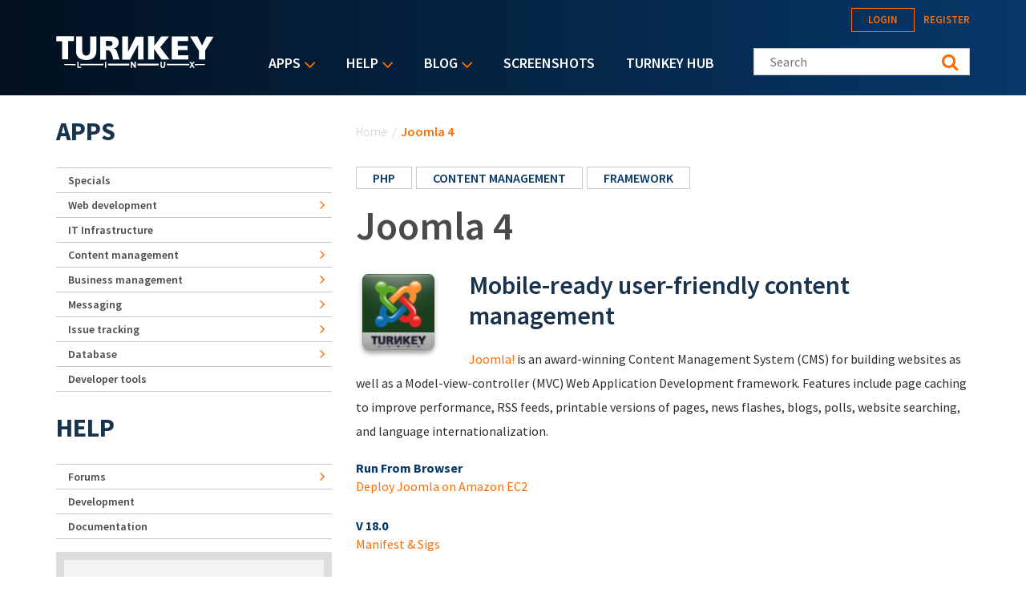

--- FILE ---
content_type: text/css
request_url: https://www.turnkeylinux.org/files/advagg_css/css__t8hADuJPnnPVOGsby5q531OF_DWYZYsQkZjP4t_pFsk__qD-C5hCN65_1SJtVN4Hii5Xb_o-VNZ2M4VDPsgR2g1U__YFnSzDLxdhQQ02jYpkt3rMqHJxZOlkIaBsTcHocF3q8.css
body_size: 4794
content:
#autocomplete{border:1px solid;overflow:hidden;position:absolute;z-index:100}#autocomplete ul{list-style:none;list-style-image:none;margin:0;padding:0}#autocomplete li{background:#fff;color:#000;cursor:default;white-space:pre;zoom:1}html.js input.form-autocomplete{background-image:url(/misc/throbber-inactive.png);background-position:100% center;background-repeat:no-repeat}html.js input.throbbing{background-image:url(/misc/throbber-active.gif);background-position:100% center}html.js fieldset.collapsed{border-bottom-width:0;border-left-width:0;border-right-width:0;height:1em}html.js fieldset.collapsed .fieldset-wrapper{display:none}fieldset.collapsible{position:relative}fieldset.collapsible .fieldset-legend{display:block}.form-textarea-wrapper textarea{display:block;margin:0;width:100%;-moz-box-sizing:border-box;-webkit-box-sizing:border-box;box-sizing:border-box}.resizable-textarea .grippie{background:#eee url(/misc/grippie.png) no-repeat center 2px;border:1px solid #ddd;border-top-width:0;cursor:s-resize;height:9px;overflow:hidden}body.drag{cursor:move}.draggable a.tabledrag-handle{cursor:move;float:left;height:1.7em;margin-left:-1em;overflow:hidden;text-decoration:none}a.tabledrag-handle:hover{text-decoration:none}a.tabledrag-handle .handle{background:url(/misc/draggable.png) no-repeat 6px 9px;height:13px;margin:-.4em .5em;padding:.42em .5em;width:13px}a.tabledrag-handle-hover .handle{background-position:6px -11px}div.indentation{float:left;height:1.7em;margin:-.4em .2em -.4em -.4em;padding:.42em 0 .42em .6em;width:20px}div.tree-child{background:url(/misc/tree.png) no-repeat 11px center}div.tree-child-last{background:url(/misc/tree-bottom.png) no-repeat 11px center}div.tree-child-horizontal{background:url(/misc/tree.png) no-repeat -11px center}.tabledrag-toggle-weight-wrapper{text-align:right}table.sticky-header{background-color:#fff;margin-top:0}.progress .bar{background-color:#fff;border:1px solid}.progress .filled{background-color:#000;height:1.5em;width:5px}.progress .percentage{float:right}.ajax-progress{display:inline-block}.ajax-progress .throbber{background:transparent url(/misc/throbber-active.gif) no-repeat 0px center;float:left;height:15px;margin:2px;width:15px}.ajax-progress .message{padding-left:20px}tr .ajax-progress .throbber{margin:0 2px}.ajax-progress-bar{width:16em}.container-inline div,.container-inline label{display:inline}.container-inline .fieldset-wrapper{display:block}.nowrap{white-space:nowrap}html.js .js-hide{display:none}.element-hidden{display:none}.element-invisible{position:absolute !important;clip:rect(1px 1px 1px 1px);clip:rect(1px,1px,1px,1px);overflow:hidden;height:1px}.element-invisible.element-focusable:active,.element-invisible.element-focusable:focus{position:static !important;clip:auto;overflow:visible;height:auto}.clearfix:after{content:".";display:block;height:0;clear:both;visibility:hidden}* html .clearfix{height:1%}*:first-child+html .clearfix{min-height:1%}ul.menu{border:none;list-style:none;text-align:left}ul.menu li{margin:0 0 0 .5em}ul li.expanded{list-style-image:url(/misc/menu-expanded.png);list-style-type:circle}ul li.collapsed{list-style-image:url(/misc/menu-collapsed.png);list-style-type:disc}ul li.leaf{list-style-image:url(/misc/menu-leaf.png);list-style-type:square}li.expanded,li.collapsed,li.leaf{padding:.2em .5em 0 0;margin:0}li a.active{color:#000}td.menu-disabled{background:#ccc}ul.inline,ul.links.inline{display:inline;padding-left:0}ul.inline li{display:inline;list-style-type:none;padding:0 .5em}.breadcrumb{padding-bottom:.5em}ul.primary{border-bottom:1px solid #bbb;border-collapse:collapse;height:auto;line-height:normal;list-style:none;margin:5px;padding:0 0 0 1em;white-space:nowrap}ul.primary li{display:inline}ul.primary li a{background-color:#ddd;border-color:#bbb;border-style:solid solid none;border-width:1px;height:auto;margin-right:.5em;padding:0 1em;text-decoration:none}ul.primary li.active a{background-color:#fff;border:1px solid #bbb;border-bottom:1px solid #fff}ul.primary li a:hover{background-color:#eee;border-color:#ccc;border-bottom-color:#eee}
ul.secondary{border-bottom:1px solid #bbb;padding:.5em 1em;margin:5px}ul.secondary li{border-right:1px solid #ccc;display:inline;padding:0 1em}ul.secondary a{padding:0;text-decoration:none}ul.secondary a.active{border-bottom:4px solid #999}div.messages{background-position:8px 8px;background-repeat:no-repeat;border:1px solid;margin:6px 0;padding:10px 10px 10px 50px}div.status{background-image:url(/misc/message-24-ok.png);border-color:#be7}div.status,.ok{color:#234600}div.status,table tr.ok{background-color:#f8fff0}div.warning{background-image:url(/misc/message-24-warning.png);border-color:#ed5}div.warning,.warning{color:#840}div.warning,table tr.warning{background-color:#fffce5}div.error{background-image:url(/misc/message-24-error.png);border-color:#ed541d}div.error,.error{color:#8c2e0b}div.error,table tr.error{background-color:#fef5f1}div.error p.error{color:#333}div.messages ul{margin:0 0 0 1em;padding:0}div.messages ul li{list-style-image:none}fieldset{margin-bottom:1em;padding:.5em}form{margin:0;padding:0}hr{border:1px solid gray;height:1px}img{border:0}table{border-collapse:collapse}th{border-bottom:3px solid #ccc;padding-right:1em;text-align:left}tbody{border-top:1px solid #ccc}tr.even,tr.odd{background-color:#eee;border-bottom:1px solid #ccc;padding:.1em .6em}th.active img{display:inline}td.active{background-color:#ddd}.item-list .title{font-weight:700}.item-list ul{margin:0 0 .75em;padding:0}.item-list ul li{margin:0 0 .25em 1.5em;padding:0}.form-item,.form-actions{margin-top:1em;margin-bottom:1em}tr.odd .form-item,tr.even .form-item{margin-top:0;margin-bottom:0;white-space:nowrap}.form-item .description{font-size:.85em}label{display:block;font-weight:700}label.option{display:inline;font-weight:400}.form-checkboxes .form-item,.form-radios .form-item{margin-top:.4em;margin-bottom:.4em}.form-type-radio .description,.form-type-checkbox .description{margin-left:2.4em}input.form-checkbox,input.form-radio{vertical-align:middle}.marker,.form-required{color:red}.form-item input.error,.form-item textarea.error,.form-item select.error{border:2px solid red}.container-inline .form-actions,.container-inline.form-actions{margin-top:0;margin-bottom:0}.more-link{text-align:right}.more-help-link{text-align:right}.more-help-link a{background:url(/misc/help.png) 0 50% no-repeat;padding:1px 0 1px 20px}.item-list .pager{clear:both;text-align:center}.item-list .pager li{background-image:none;display:inline;list-style-type:none;padding:.5em}.pager-current{font-weight:700}#autocomplete li.selected{background:#0072b9;color:#fff}html.js fieldset.collapsible .fieldset-legend{background:url(/misc/menu-expanded.png) 5px 65% no-repeat;padding-left:15px}html.js fieldset.collapsed .fieldset-legend{background-image:url(/misc/menu-collapsed.png);background-position:5px 50%}.fieldset-legend span.summary{color:#999;font-size:.9em;margin-left:.5em}tr.drag{background-color:ivory}tr.drag-previous{background-color:#ffd}.tabledrag-toggle-weight{font-size:.9em}body div.tabledrag-changed-warning{margin-bottom:.5em}tr.selected td{background:#ffc}td.checkbox,th.checkbox{text-align:center}.progress{font-weight:700}.progress .bar{background:#ccc;border-color:#666;margin:0 .2em;-moz-border-radius:3px;-webkit-border-radius:3px;border-radius:3px}.progress .filled{background:#0072b9 url(/misc/progress.gif)}#simplenews-admin-filter .form-item{clear:both;line-height:1.75em;margin:0 1em 0 0}#simplenews-admin-filter .form-item label{float:left;width:12em}#simplenews-admin-filter .spacer{margin-left:12em}#simplenews-admin-filter .form-select,#simplenews-admin-filter .form-text{width:14em}.block-simplenews .issues-link,.block-simplenews .issues-list{margin-top:1em}.block-simplenews .issues-list .newsletter-created{display:none}.book-navigation .menu{border-top:1px solid #888;padding:1em 0 0 3em}.book-navigation .page-links{border-top:1px solid #888;border-bottom:1px solid #888;text-align:center;padding:.5em}.book-navigation .page-previous{text-align:left;width:42%;display:block;float:left}.book-navigation .page-up{margin:0 5%;width:4%;display:block;float:left}.book-navigation .page-next{text-align:right;width:42%;display:block;float:right}
#book-outline{min-width:56em}.book-outline-form .form-item{margin-top:0;margin-bottom:0}html.js #edit-book-pick-book{display:none}.form-item-book-bid .description{clear:both}#book-admin-edit select{margin-right:24px}#book-admin-edit select.progress-disabled{margin-right:0}#book-admin-edit tr.ajax-new-content{background-color:#ffd}#book-admin-edit .form-item{float:left}#comments{margin-top:15px}.indented{margin-left:25px}.comment-unpublished{background-color:#fff4f4}.comment-preview{background-color:#ffffea}.field .field-label{font-weight:700}.field-label-inline .field-label,.field-label-inline .field-items{float:left}form .field-multiple-table{margin:0}form .field-multiple-table th.field-label{padding-left:0}form .field-multiple-table td.field-multiple-drag{width:30px;padding-right:0}form .field-multiple-table td.field-multiple-drag a.tabledrag-handle{padding-right:.5em}form .field-add-more-submit{margin:.5em 0 0}.node-unpublished{background-color:#fff4f4}.preview .node{background-color:#ffffea}td.revision-current{background:#ffc}.search-form{margin-bottom:1em}.search-form input{margin-top:0;margin-bottom:0}.search-results{list-style:none}.search-results p{margin-top:0}.search-results .title{font-size:1.2em}.search-results li{margin-bottom:1em}.search-results .search-snippet-info{padding-left:1em}.search-results .search-info{font-size:.85em}.search-advanced .criterion{float:left;margin-right:2em}.search-advanced .action{float:left;clear:left}#permissions td.module{font-weight:700}#permissions td.permission{padding-left:1.5em}#permissions tr.odd .form-item,#permissions tr.even .form-item{white-space:normal}#user-admin-settings fieldset .fieldset-description{font-size:.85em;padding-bottom:.5em}#user-admin-roles td.edit-name{clear:both}#user-admin-roles .form-item-name{float:left;margin-right:1em}.password-strength{width:17em;float:right;margin-top:1.4em}.password-strength-title{display:inline}.password-strength-text{float:right;font-weight:700}.password-indicator{background-color:#c4c4c4;height:.3em;width:100%}.password-indicator div{height:100%;width:0;background-color:#47c965}input.password-confirm,input.password-field{width:16em;margin-bottom:.4em}div.password-confirm{float:right;margin-top:1.5em;visibility:hidden;width:17em}div.form-item div.password-suggestions{padding:.2em .5em;margin:.7em 0;width:38.5em;border:1px solid #b4b4b4}div.password-suggestions ul{margin-bottom:0}.confirm-parent,.password-parent{clear:left;margin:0;width:36.3em}.profile{clear:both;margin:1em 0}.profile .user-picture{float:right;margin:0 1em 1em 0}.profile h3{border-bottom:1px solid #ccc}.profile dl{margin:0 0 1.5em}.profile dt{margin:0 0 .2em;font-weight:700}.profile dd{margin:0 0 1em}#forum .description{font-size:.9em;margin:.5em}#forum td.created,#forum td.posts,#forum td.topics,#forum td.last-reply,#forum td.replies,#forum td.pager{white-space:nowrap}#forum td.forum .icon{background-image:url(/misc/forum-icons.png);background-repeat:no-repeat;float:left;height:24px;margin:0 9px 0 0;width:24px}#forum td.forum .forum-status-new{background-position:-24px 0}#forum div.indent{margin-left:20px}#forum .icon div{background-image:url(/misc/forum-icons.png);background-repeat:no-repeat;width:24px;height:24px}#forum .icon .topic-status-new{background-position:-24px 0}#forum .icon .topic-status-hot{background-position:-48px 0}#forum .icon .topic-status-hot-new{background-position:-72px 0}#forum .icon .topic-status-sticky{background-position:-96px 0}#forum .icon .topic-status-closed{background-position:-120px 0}.views-exposed-form .views-exposed-widget{float:left;padding:.5em 1em 0 0}.views-exposed-form .views-exposed-widget .form-submit{margin-top:1.6em}.views-exposed-form .form-item,.views-exposed-form .form-submit{margin-top:0;margin-bottom:0}.views-exposed-form label{font-weight:700}.views-exposed-widgets{margin-bottom:.5em}.views-align-left{text-align:left}.views-align-right{text-align:right}.views-align-center{text-align:center}.views-view-grid tbody{border-top:none}.view .progress-disabled{float:none}#edit-notify-type .form-item-notify-type{display:inline;margin-left:1.5em}
.rteindent1{margin-left:40px}.rteindent2{margin-left:80px}.rteindent3{margin-left:120px}.rteindent4{margin-left:160px}.rteleft{text-align:left}.rteright{text-align:right}.rtecenter{text-align:center}.rtejustify{text-align:justify}.ibimage_left{float:left}.ibimage_right{float:right}.ctools-locked{color:red;border:1px solid red;padding:1em}.ctools-owns-lock{background:#ffd none repeat scroll 0 0;border:1px solid #f0c020;padding:1em}a.ctools-ajaxing,input.ctools-ajaxing,button.ctools-ajaxing,select.ctools-ajaxing{padding-right:18px !important;background:url(/sites/all/modules/contrib/ctools/images/status-active.gif) right center no-repeat}div.ctools-ajaxing{float:left;width:18px;background:url(/sites/all/modules/contrib/ctools/images/status-active.gif) center center no-repeat}div.panel-pane div.admin-links{font-size:xx-small;margin-right:1em}div.panel-pane div.admin-links li a{color:#ccc}div.panel-pane div.admin-links li{padding-bottom:2px;background:#fff;z-index:201}div.panel-pane div.admin-links:hover a,div.panel-pane div.admin-links-hover a{color:#000}div.panel-pane div.admin-links a:before{content:"["}div.panel-pane div.admin-links a:after{content:"]"}div.panel-pane div.panel-hide{display:none}div.panel-pane div.panel-hide-hover,div.panel-pane:hover div.panel-hide{display:block;position:absolute;z-index:200;margin-top:-1.5em}div.panel-pane div.feed a{float:right}input.custom-search-default-value{color:#999}#elements tr.region-message{font-weight:400;color:#999}#elements tr.region-populated{display:none}fieldset.custom_search-popup{display:none;position:absolute;top:auto;margin:0;z-index:1;background-color:#fff}.addtoany{display:inline}.addtoany_list{display:inline;line-height:16px}.addtoany_list>a,.addtoany_list a img,.addtoany_list a>span{vertical-align:middle}.addtoany_list>a{display:inline-block;font-size:16px;padding:0 4px}.addtoany_list.a2a_kit_size_32>a{font-size:32px}.addtoany_list .a2a_counter img{float:left}.addtoany_list a span.a2a_img{display:inline-block;height:16px;opacity:1;overflow:hidden;width:16px}.addtoany_list a span{display:inline-block;float:none}.addtoany_list.a2a_kit_size_32 a>span{border-radius:4px;height:32px;line-height:32px;opacity:1;width:32px}.addtoany_list a:hover:hover img,.addtoany_list a:hover span{opacity:.7}.addtoany_list a.addtoany_share_save img{border:0;width:auto;height:auto}.addtoany_list.a2a_kit_size_32 a .a2a_count{position:relative}.sf-menu,.sf-menu *{list-style:none;margin:0;padding:0}.sf-menu{line-height:1;z-index:497}.sf-menu ul{left:0;position:absolute;top:-99999em;width:12em}.sf-menu ul li{width:100%}.sf-menu li{float:left;position:relative;z-index:498}.sf-menu a,.sf-menu span.nolink{display:block;position:relative}.sf-menu li:hover,.sf-menu li.sfHover,.sf-menu li:hover ul,.sf-menu li.sfHover ul{z-index:499}.sf-menu li:hover>ul,.sf-menu li.sfHover>ul{left:0;top:2.5em}.sf-menu li li:hover>ul,.sf-menu li li.sfHover>ul{left:12em;top:0}.sf-menu.menu,.sf-menu.menu ul,.sf-menu.menu li{margin:0}.sf-hidden{left:-99999em !important;top:-99999em !important}.sf-menu a.sf-with-ul,.sf-menu span.nolink.sf-with-ul{min-width:1px}.sf-sub-indicator{background:url(/sites/all/libraries/superfish/images/arrows-ffffff.png) no-repeat -10px -100px;display:block;height:10px;overflow:hidden;position:absolute;right:.75em;text-indent:-999em;top:1.05em;width:10px}a>.sf-sub-indicator,span.nolink>.sf-sub-indicator{top:.8em;background-position:0 -100px}a:focus>.sf-sub-indicator,a:hover>.sf-sub-indicator,a:active>.sf-sub-indicator,li:hover>a>.sf-sub-indicator,li.sfHover>a>.sf-sub-indicator,span.nolink:hover>.sf-sub-indicator,li:hover>span.nolink>.sf-sub-indicator,li.sfHover>span.nolink>.sf-sub-indicator{background-position:-10px -100px}.sf-menu ul .sf-sub-indicator{background-position:-10px 0}.sf-menu ul a>.sf-sub-indicator,.sf-menu ul span.nolink>.sf-sub-indicator{background-position:0 0}.sf-menu ul a:focus>.sf-sub-indicator,.sf-menu ul a:hover>.sf-sub-indicator,.sf-menu ul a:active>.sf-sub-indicator,.sf-menu ul li:hover>a>.sf-sub-indicator,.sf-menu ul li.sfHover>a>.sf-sub-indicator,.sf-menu ul span.nolink:hover>.sf-sub-indicator,.sf-menu ul li:hover>span.nolink>.sf-sub-indicator,.sf-menu ul li.sfHover>span.nolink>.sf-sub-indicator{background-position:-10px 0}
.sf-menu.sf-horizontal.sf-shadow ul,.sf-menu.sf-vertical.sf-shadow ul,.sf-menu.sf-navbar.sf-shadow ul ul{background:url(/sites/all/libraries/superfish/images/shadow.png) no-repeat right bottom;padding:0 8px 9px 0 !important;-webkit-border-top-right-radius:8px;-webkit-border-bottom-left-radius:8px;-moz-border-radius-topright:8px;-moz-border-radius-bottomleft:8px;border-top-right-radius:8px;border-bottom-left-radius:8px}.sf-shadow ul.sf-shadow-off{background:0 0}.sf-menu.rtl,.sf-menu.rtl li{float:right}.sf-menu.rtl li:hover>ul,.sf-menu.rtl li.sfHover>ul{left:auto;right:0}.sf-menu.rtl li li:hover>ul,.sf-menu.rtl li li.sfHover>ul{left:auto;right:12em}.sf-menu.rtl ul{left:auto;right:0}.sf-menu.rtl .sf-sub-indicator{left:.75em;right:auto;background:url(/sites/all/libraries/superfish/images/arrows-ffffff-rtl.png) no-repeat -10px -100px}.sf-menu.rtl a>.sf-sub-indicator,.sf-menu.rtl span.nolink>.sf-sub-indicator{top:.8em;background-position:-10px -100px}.sf-menu.rtl a:focus>.sf-sub-indicator,.sf-menu.rtl a:hover>.sf-sub-indicator,.sf-menu.rtl a:active>.sf-sub-indicator,.sf-menu.rtl li:hover>a>.sf-sub-indicator,.sf-menu.rtl li.sfHover>a>.sf-sub-indicator,.sf-menu.rtl span.nolink:hover>.sf-sub-indicator,.sf-menu.rtl li:hover>span.nolink>.sf-sub-indicator,.sf-menu.rtl li.sfHover>span.nolink>.sf-sub-indicator{background-position:0 -100px}.sf-menu.rtl ul .sf-sub-indicator{background-position:0 0}.sf-menu.rtl ul a>.sf-sub-indicator,.sf-menu.rtl ul span.nolink>.sf-sub-indicator{background-position:-10px 0}.sf-menu.rtl ul a:focus>.sf-sub-indicator,.sf-menu.rtl ul a:hover>.sf-sub-indicator,.sf-menu.rtl ul a:active>.sf-sub-indicator,.sf-menu.rtl ul li:hover>a>.sf-sub-indicator,.sf-menu.rtl ul li.sfHover>a>.sf-sub-indicator,.sf-menu.rtl ul span.nolink:hover>.sf-sub-indicator,.sf-menu.rtl ul li:hover>span.nolink>.sf-sub-indicator,.sf-menu.rtl ul li.sfHover>span.nolink>.sf-sub-indicator{background-position:0 0}.sf-menu.rtl .sf-hidden,.sf-menu.rtl.sf-hidden{left:auto !important;right:-99999em !important}.sf-menu.rtl.sf-horizontal.sf-shadow ul,.sf-menu.rtl.sf-vertical.sf-shadow ul,.sf-menu.rtl.sf-navbar.sf-shadow ul ul{background-position:bottom left;padding:0 0 9px 8px !important;-webkit-border-radius:8px;-webkit-border-top-right-radius:0;-webkit-border-bottom-left-radius:0;-moz-border-radius:8px;-moz-border-radius-topright:0;-moz-border-radius-bottomleft:0;border-radius:8px;border-top-right-radius:0;border-bottom-left-radius:0}.sf-vertical.rtl li:hover>ul,.sf-vertical.rtl li.sfHover>ul{left:auto;right:12em}.sf-vertical.rtl .sf-sub-indicator{background-position:-10px 0}.sf-vertical.rtl a>.sf-sub-indicator,.sf-vertical.rtl span.nolink>.sf-sub-indicator{background-position:0 0}.sf-vertical.rtl a:focus>.sf-sub-indicator,.sf-vertical.rtl a:hover>.sf-sub-indicator,.sf-vertical.rtl a:active>.sf-sub-indicator,.sf-vertical.rtl li:hover>a>.sf-sub-indicator,.sf-vertical.rtl li.sfHover>a>.sf-sub-indicator,.sf-vertical.rtl span.nolink:hover>.sf-sub-indicator,.sf-vertical.rtl li:hover>span.nolink>.sf-sub-indicator,.sf-vertical.rtl li.sfHover>span.nolink>.sf-sub-indicator{background-position:-10px 0}.sf-navbar.rtl li li{float:right}.sf-navbar.rtl ul .sf-sub-indicator{background-position:0 -100px}.sf-navbar.rtl ul a>.sf-sub-indicator{background-position:-10px -100px}.sf-navbar.rtl ul a:focus>.sf-sub-indicator,.sf-navbar.rtl ul a:hover>.sf-sub-indicator,.sf-navbar.rtl ul a:active>.sf-sub-indicator,.sf-navbar.rtl ul li:hover>a>.sf-sub-indicator,.sf-navbar.rtl ul li.sfHover>a>.sf-sub-indicator,.sf-navbar.rtl ul span.nolink:hover>.sf-sub-indicator,.sf-navbar.rtl ul li:hover>span.nolink>.sf-sub-indicator,.sf-navbar.rtl ul li.sfHover>span.nolink>.sf-sub-indicator{background-position:0 -100px}.sf-navbar.rtl ul ul .sf-sub-indicator{background-position:0 0}.sf-navbar.rtl ul ul a>.sf-sub-indicator,.sf-navbar.rtl ul ul span.nolink>.sf-sub-indicator{background-position:-10px 0}.sf-navbar.rtl ul ul a:focus>.sf-sub-indicator,.sf-navbar.rtl ul ul a:hover>.sf-sub-indicator,.sf-navbar.rtl ul ul a:active>.sf-sub-indicator,.sf-navbar.rtl ul ul li:hover>a>.sf-sub-indicator,.sf-navbar.rtl ul ul li.sfHover>a>.sf-sub-indicator,.sf-navbar.rtl ul ul span.nolink:hover>.sf-sub-indicator,.sf-navbar.rtl ul ul li:hover>span.nolink>.sf-sub-indicator,.sf-navbar.rtl ul ul li.sfHover>span.nolink>.sf-sub-indicator{background-position:0 0}
.sf-navbar.rtl li li:hover>ul,.sf-navbar.rtl li li.sfHover>ul{left:auto;right:0}.sf-navbar.rtl li li li:hover>ul,.sf-navbar.rtl li li li.sfHover>ul{left:auto;right:12em}.sf-navbar.rtl>li>ul{background:0 0;padding:0;-moz-border-radius-bottomright:0;-moz-border-radius-topleft:0;-webkit-border-top-left-radius:0;-webkit-border-bottom-right-radius:0}ul.sf-menu.sf-accordion{display:none;position:absolute}ul.sf-menu.sf-accordion,ul.sf-menu.sf-accordion ul,ul.sf-menu.sf-accordion li{float:left;width:100%}ul.sf-menu.sf-accordion ul{margin:0;padding:0}ul.sf-menu.sf-accordion.sf-expanded,ul.sf-menu.sf-accordion li.sf-expanded>ul{left:auto !important;position:relative;top:auto !important}.sf-menu.sf-style-default{float:left;margin-bottom:1em;padding:0}.sf-menu.sf-style-default.sf-navbar{width:100%}.sf-menu.sf-style-default ul{padding-left:0}.sf-menu.sf-style-default a,.sf-menu.sf-style-default a:visited,.sf-menu.sf-style-default span.nolink{border-left:1px solid #fff;border-top:1px solid #cfdeff;color:#13a;padding:.75em 1em}.sf-menu.sf-style-default a.sf-with-ul,.sf-menu.sf-style-default span.nolink.sf-with-ul{padding-right:2.25em}.sf-menu.sf-style-default.rtl a.sf-with-ul,.sf-menu.sf-style-default.rtl span.nolink.sf-with-ul{padding-left:2.25em;padding-right:1em}.sf-menu.sf-style-default span.sf-description{color:#13a;display:block;font-size:.833em;line-height:1.5;margin:5px 0 0 5px;padding:0}.sf-menu.sf-style-default.rtl span.sf-description{margin:5px 5px 0 0}.sf-menu.sf-style-default li,.sf-menu.sf-style-default.sf-navbar{background:#bdd2ff}.sf-menu.sf-style-default li li{background:#aabde6}.sf-menu.sf-style-default li li li{background:#9aaedb}.sf-menu.sf-style-default li:hover,.sf-menu.sf-style-default li.sfHover,.sf-menu.sf-style-default a:focus,.sf-menu.sf-style-default a:hover,.sf-menu.sf-style-default a:active,.sf-menu.sf-style-default span.nolink:hover{background:#cfdeff;outline:0}div.sf-accordion-toggle.sf-style-default a{background:#bdd2ff;border-left:1px solid #fff;border-top:1px solid #cfdeff;color:#13a;padding:1em}div.sf-accordion-toggle.sf-style-default a.sf-expanded,.sf-menu.sf-style-default.sf-accordion li.sf-expanded{background-color:#cfdeff}div.sf-accordion-toggle.sf-style-default a.sf-expanded,.sf-menu.sf-style-default.sf-accordion li.sf-expanded>a,.sf-menu.sf-style-default.sf-accordion li.sf-expanded>span.nolink{font-weight:700}.sf-menu.sf-style-default.sf-accordion li a.sf-accordion-button{font-weight:700;position:absolute;right:0;top:0;z-index:499}.sf-menu.sf-style-default.sf-accordion li li a,.sf-menu.sf-style-default.sf-accordion li li span.nolink{padding-left:2em}.sf-menu.sf-style-default.sf-accordion li li li a,.sf-menu.sf-style-default.sf-accordion li li li span.nolink{padding-left:3em}.sf-menu.sf-style-default.sf-accordion li li li li a,.sf-menu.sf-style-default.sf-accordion li li li li span.nolink{padding-left:4em}.sf-menu.sf-style-default.sf-accordion li li li li li a,.sf-menu.sf-style-default.sf-accordion li li li li li span.nolink{padding-left:5em}.sf-menu.sf-style-default.rtl.sf-accordion li li a,.sf-menu.sf-style-default.rtl.sf-accordion li li span.nolink{padding-left:auto;padding-right:2em}.sf-menu.sf-style-default.rtl.sf-accordion li li li a,.sf-menu.sf-style-default.rtl.sf-accordion li li li span.nolink{padding-left:auto;padding-right:3em}.sf-menu.sf-style-default.rtl.sf-accordion li li li li a,.sf-menu.sf-style-default.rtl.sf-accordion li li li li span.nolink{padding-left:auto;padding-right:4em}.sf-menu.sf-style-default.rtl.sf-accordion li li li li li a,.sf-menu.sf-style-default.rtl.sf-accordion li li li li li span.nolink{padding-left:auto;padding-right:5em}.sf-menu.sf-style-default ul.sf-megamenu li.sf-megamenu-wrapper ol,.sf-menu.sf-style-default ul.sf-megamenu li.sf-megamenu-wrapper ol li{margin:0;padding:0}.sf-menu.sf-style-default ul.sf-megamenu li.sf-megamenu-wrapper a.menuparent,.sf-menu.sf-style-default ul.sf-megamenu li.sf-megamenu-wrapper span.nolink.menuparent{font-weight:700}.sf-menu.sf-style-default ul.sf-megamenu li.sf-megamenu-wrapper ol li.sf-megamenu-column{display:inline;float:left}
.sf-menu.sf-style-default.rtl ul.sf-megamenu li.sf-megamenu-wrapper ol li.sf-megamenu-column{float:right}